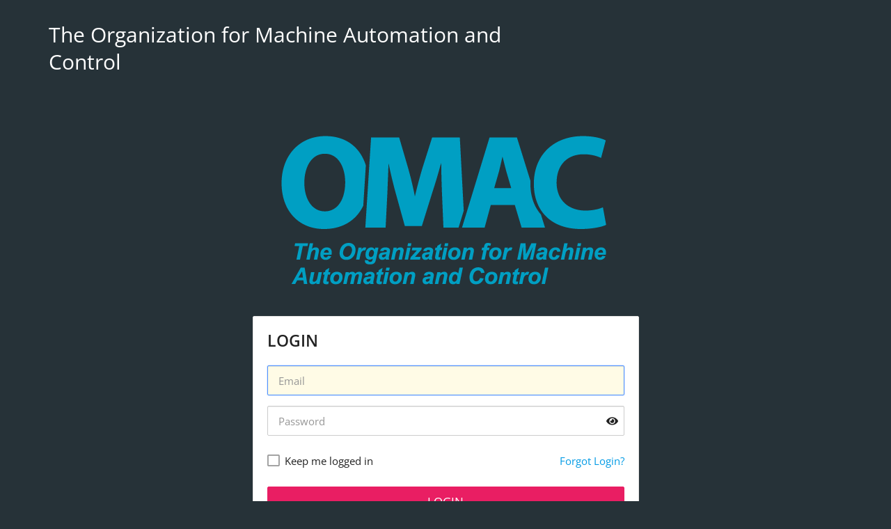

--- FILE ---
content_type: text/html; charset=utf-8
request_url: https://web.membernova.com/305569/User/Login?OriginalUrl=7U+tXbAqcROjEIJvBXEnelH8TO5RLzevHokcoElWKP/SyQhDWq0E/jWS04di+vtrIwGT8iXJ+w+gcCNK/lQ48Dpwzrndf8/49kHBmODiEEwTa6byBsZAy+50jp0gF2RrPD1QGtQ+D7n7DZEEboLnQYcC1zV/1TUKfIWAN2d11yAy6OTswaT+s9Uz8VayknjUmRL2m0bXnF+yMmNQmiRVDw==
body_size: 13274
content:

<!DOCTYPE HTML>
<html xmlns="http://www.w3.org/1999/xhtml" lang="en-us">
<head>
    <meta http-equiv="Content-Type" content="text/html; charset=utf-8">
    
<link rel="icon" type="image/png" href="https://clubrunner.blob.core.windows.net/00000305569/Favicon/favicon.png?time=639025809730134056">
<link rel="apple-touch-icon" sizes="57x57" href="https://clubrunner.blob.core.windows.net/css/gen/images/MN/favicon/macIcon.png" />
<link rel="apple-touch-icon" sizes="114x114" href="https://clubrunner.blob.core.windows.net/css/gen/images/MN/favicon/macIcon.png" />
<link rel="apple-touch-icon" sizes="72x72" href="https://clubrunner.blob.core.windows.net/css/gen/images/MN/favicon/macIcon.png" />
<link rel="apple-touch-icon" sizes="144x144" href="https://clubrunner.blob.core.windows.net/css/gen/images/MN/favicon/macIcon.png" />

    <title>The Organization for Machine Automation and Control Login Page</title>
        <script type="text/javascript" src="https://globalassets.membernova.com/scripts/ajax/libs/jquery/3.5.1/jquery-3.5.1.min.js?_=639011444009302786"></script>
            <script type="text/javascript" src="https://globalassets.membernova.com/scripts/jquery-migrate/jquery-migrate-3.3.2.min.js?_=639011444009302786"></script>
        <script type="text/javascript" src="https://globalassets.membernova.com/scripts/ajax/libs/jqueryui/1.12.1/jquery-ui.min.js?_=639011444009302786"></script>
        <script type="text/javascript" src="https://globalassets.membernova.com/scripts/bootstrap/3.4.1/bootstrap.min.js?_=639011444009302786"></script>
    
    <script type="text/javascript" src="https://globalassets.membernova.com/scripts/forms/forms.v2.min.js?_=639011444009302786"></script>

    <link href="https://globalassets.membernova.com/scripts/fontawesome/latest/all.min.css?_=639011444009302786" rel="stylesheet" type="text/css" />
    <script type="text/javascript" src="https://globalassets.membernova.com/scripts/fontawesome/latest/all.min.js?_=639011444009302786"></script>
    <link rel="stylesheet" href="https://globalassets.membernova.com/css/UserLogin/MN/stylesheet.min.css?_=639011444009302786" />

    <meta name="viewport" content="width=device-width, initial-scale=1.0" />
    <meta name="robots" content="noindex,nofollow">

    

    
    <script type="text/plain" data-category="functionality">        
        var appInsights=window.appInsights||function(a){
            function b(a){c[a]=function(){var b=arguments;c.queue.push(function(){c[a].apply(c,b)})}}var c={config:a},d=document,e=window;setTimeout(function(){var b=d.createElement("script");b.src=a.url||"https://az416426.vo.msecnd.net/scripts/a/ai.0.js",d.getElementsByTagName("script")[0].parentNode.appendChild(b)});try{c.cookie=d.cookie}catch(a){}c.queue=[];for(var f=["Event","Exception","Metric","PageView","Trace","Dependency"];f.length;)b("track"+f.pop());if(b("setAuthenticatedUserContext"),b("clearAuthenticatedUserContext"),b("startTrackEvent"),b("stopTrackEvent"),b("startTrackPage"),b("stopTrackPage"),b("flush"),!a.disableExceptionTracking){f="onerror",b("_"+f);var g=e[f];e[f]=function(a,b,d,e,h){var i=g&&g(a,b,d,e,h);return!0!==i&&c["_"+f](a,b,d,e,h),i}}return c
        }({
            instrumentationKey: "cd2f4192-fa55-4e47-8cb0-5c114645b93c"
        });

        window.appInsights=appInsights,appInsights.queue&&0===appInsights.queue.length&&appInsights.trackPageView();
    </script>



    
<script type="text/javascript" src="https://globalassets.membernova.com/scripts/uiblock/jquery.blockUI.min.js?_=639011444009302786" async></script>

<div style="display: none;" id="blockUiMessage">
    <div id="bulletinPublishing2"><i class="fas fa-spinner fa-spin"></i></div>
</div>

<script type="text/javascript">
    // Prevent multiple submit
    var canBlock = true;
    $(function ()
    {
        $('form').submit(function()
        {
            // Don't block UI on CkEditor5 EmbedMedia form submit.
            if (this.classList.contains('ck-media-form')) {
                return;
            }
            if (!canBlock)
            {
                return true;
            }
            else
                if ($("form").valid())
                {
                    blockUi();
                    return true;
                }
                else
                {
                    return false;
                }
        });
    });


    function blockUi()
    {
        $.blockUI(
            {
                theme: true,
                title: '',
                message: $("#blockUiMessage"),
                baseZ: 2000,
                draggable: false,
                onBlock: function() {
					$(".blockPage").addClass( "" )
				}

            });
    }

    function unBlockUi()
    {
        $.unblockUI();

    }


    function setNoBlock(){
        canBlock = false;
    }

    function setBlock() {
        canBlock = true;
    }
</script>
        <script src="https://globalassets.membernova.com/scripts/ajax/jquery.validate/1.11.1/jquery.validate.min.js?_=639011444009302786"></script>

        <script type="text/javascript" src="https://globalassets.membernova.com/scripts/ajax/mvc/4.0/jquery.validate.unobtrusive.min.js?_=639011444009302786"></script>
    <!--Google Login-->
    <!-- BEGIN Pre-requisites -->
    <script src="https://apis.google.com/js/client:platform.js?onload=start" async defer>
    </script>
    <!-- END Pre-requisites -->
    <script>
        function start()
        {
            if ('' != '') {
                gapi.load('auth2', function () {
                    gapi.signin2.render('signinButton',
                        {
                            'scope': 'profile email',
                            'width': 500,
                            'height': 40,
                            'longtitle': true,
                            'theme': 'dark',
                        });
                    auth2 = gapi.auth2.init(
                        {
                            /**/
                            client_id: '',
                            /**/
                            // Scopes to request in addition to 'profile' and 'email'
                            //scope: 'additional_scope'
                        });
                });
            }
        }
    </script>

    <!--Edn Google Login-->
    <!--Linkedin Login-->



    <script type="text/javascript">

        // Setup an event listener to make an API call once auth is complete
        function onLinkedInLoad() {
            IN.Event.on(IN, "auth", getProfileData);
        }

        // Handle the successful return from the API call
        function onSuccess(data) {
            console.log(data);
        }

        // Handle an error response from the API call
        function onError(error) {
            console.log(error);
        }

        // Use the API call wrapper to request the member's basic profile data
        function getProfileData() {
            IN.API.Raw("/people/~").result(onSuccess).error(onError);
        }

    </script>

    <!--Facebook Login-->
    <script>
        // This is called with the results from from FB.getLoginStatus().
        function statusChangeCallback(response)
        {
            console.log('statusChangeCallback');
            console.log(response);
            // The response object is returned with a status field that lets the
            // app know the current login status of the person.
            // Full docs on the response object can be found in the documentation
            // for FB.getLoginStatus().
            if (response.status === 'connected')
            {
                socialOverlay();
                // Logged into your app and Facebook.
                $('#UserName').val("Login With Facebook Account");
                $('#Password').val("Login With Facebook Account");
                $('#FacebookAccessToken').val(response.authResponse.accessToken);
                $('form').submit();
            }
            else
            {
                // The person is not logged into your app or we are unable to tell.
                document.getElementById('status').innerHTML = 'Please log into this app.';
            }
        }

        // This function is called when someone finishes with the Login
        // Button.  See the onlogin handler attached to it in the sample
        // code below.
        function checkLoginState()
        {
            FB.getLoginStatus(function (response)
            {
                statusChangeCallback(response);
            });
        }

        window.fbAsyncInit = function ()
        {
            FB.init({
                appId: '',
                cookie: true,  // enable cookies to allow the server to access
                // the session
                xfbml: true,  // parse social plugins on this page
                version: 'v2.8' // use graph api version 2.8
            });

            // Now that we've initialized the JavaScript SDK, we call
            // FB.getLoginStatus().  This function gets the state of the
            // person visiting this page and can return one of three states to
            // the callback you provide.  They can be:
            //
            // 1. Logged into your app ('connected')
            // 2. Logged into Facebook, but not your app ('not_authorized')
            // 3. Not logged into Facebook and can't tell if they are logged into
            //    your app or not.
            //
            // These three cases are handled in the callback function.

            FB.getLoginStatus(function (response) {
                if (response.status === 'connected') {
                    FB.logout(function (response) {
                        console.log("Facebook Logout");
                    });
                }
            });

            //FB.getLoginStatus(function (response) {
            //    statusChangeCallback(response);
            //});

        };

        // Load the SDK asynchronously
        (function (d, s, id)
        {
            var js, fjs = d.getElementsByTagName(s)[0];
            if (d.getElementById(id)) return;
            js = d.createElement(s); js.id = id;
            js.src = "https://connect.facebook.net/en_US/sdk.js";
            fjs.parentNode.insertBefore(js, fjs);
        }(document, 'script', 'facebook-jssdk'));




    </script>

    <!--End Facebook Login-->
</head>
<body>
    <img src="" style="display: none;" />
    <img src="" style="display: none;" />
    <div class="container">
        <header class="content-header">
            <div class="page-header">
                <div class="row">
                    <div class="col-xs-8">
                        <h1 class="clubName">
                            <a href="https://web.membernova.com/305569/">The Organization for Machine Automation and Control</a>
                        </h1>
                    </div>
                    <div class="col-xs-4">
                        <div class="pull-right">
                        </div>
                    </div>
                </div>
            </div>
        </header>
        <main class="content-section">
            <div class="row">
                <div class="col-xs-12 col-sm-8 col-sm-push-2 col-lg-6 col-lg-push-3">
                    <h2 class="page-description text-center">
                            <a class="title membernova-logo" href="https://web.membernova.com/305569/" target="_blank"><img class="img-responsive center-block" src="https://clubrunner.blob.core.windows.net/00000305569/AdminLogos/admin-logo.png?_=639025809730145708" alt="" role="img" /></a>
                    </h2>
                    <div class="card card-default login_box">
                        <div class="card-block">



<form action="/305569/User/Login?OriginalUrl=7U&#x2B;tXbAqcROjEIJvBXEnelH8TO5RLzevHokcoElWKP/SyQhDWq0E/jWS04di&#x2B;vtrIwGT8iXJ&#x2B;w&#x2B;gcCNK/lQ48Dpwzrndf8/49kHBmODiEEwTa6byBsZAy&#x2B;50jp0gF2RrPD1QGtQ&#x2B;D7n7DZEEboLnQYcC1zV/1TUKfIWAN2d11yAy6OTswaT&#x2B;s9Uz8VayknjUmRL2m0bXnF&#x2B;yMmNQmiRVDw==" method="post">                                    <div class="card-heading">
                                        <div class="card-title">
                                            <div class="title login_msg">Login</div>
                                        </div>
                                    </div>
                                    <div class="field-group">
                                        <input aria-label="Username" autocomplete="username" class="field-control mnds-size-xs-12 loginField " id="UserName" name="UserName" placeholder="Email" type="text" value="" />
                                    </div>
                                    <div class="field-group">
                                        <div class="password-wrapper">
                                            <input aria-label="Password" autocomplete="current-password" class="field-control mnds-size-xs-12 loginField" id="Password" name="Password" placeholder="Password" type="password" />
                                            


        <button type="button"
                class="toggle-pwd toggle-pwd-Password"
                aria-label="Show password" title="Show password">
            <i class="fas fa-eye fa-fw" aria-hidden="true" id="showPasswordIconPassword" title="Show password"></i>
            <i class="fas fa-eye-slash fa-fw" aria-hidden="true" id="hidePasswordIconPassword" title="Hide password" style="display:none;"></i>
        </button>
    
<script>

                                const pwdPassword     = document.getElementById('Password');
                                const togglePassword  = document.querySelector('.toggle-pwd-Password');

                                togglePassword.addEventListener('click', () =>
                                {
                                    const isPassword = pwdPassword.type === 'password';
                                    pwdPassword.type = isPassword ? 'text' : 'password';
                                    togglePassword.setAttribute('aria-label', isPassword ? 'Hide password' : 'Show password');
                                    togglePassword.setAttribute('title', isPassword ? 'Hide password' : 'Show password');

                                    // This is how it was before toggle
                                    if( isPassword )
                                    {
                                        $("#showPasswordIconPassword").hide();
                                        $("#hidePasswordIconPassword").show();
                                    }
                                    else
                                    {
                                        $("#showPasswordIconPassword").show();
                                        $("#hidePasswordIconPassword").hide();
                                    }
                                });
                    </script>
                                        </div>
                                    </div>
                                    <div class="field-group">
                                        <div class="checkbox">
                                            <div class="custom-control custom-checkbox">
                                                <input class="custom-control-input standardCheck" data-val="true" data-val-required="The RememberMe field is required." id="RememberMe" name="RememberMe" type="checkbox" value="true" />
                                                <i class="fas-icon checkbox-icon custom-control-indicator" aria-hidden="true"></i>
                                                <label for="RememberMe">Keep me logged in</label>
                                            </div>
                                            <div class="pull-right">
                                                <a href="/305569/Password/Recovery" class="forgotLink">Forgot Login?</a>
                                            </div>
                                        </div>
                                    </div>
                                    <div class="Btn">
                                        <input id="LoginButton" class="btn btn-lg btn-full btn-primary login_submit" type="submit" name="button" value="Login" onclick="blockUi();" /> 
                                    </div>
<input data-val="true" data-val-required="The PasswordRecoveryResourceId field is required." id="PasswordRecoveryResourceId" name="PasswordRecoveryResourceId" type="hidden" value="0" /><input id="PasswordRecoveryUrl" name="PasswordRecoveryUrl" type="hidden" value="/305569/Password/Recovery" /><input id="AccountName" name="AccountName" type="hidden" value="The Organization for Machine Automation and Control" /><input data-val="true" data-val-required="The HasMembership field is required." id="HasMembership" name="HasMembership" type="hidden" value="False" /><input id="GoogleAuthCode" name="GoogleAuthCode" type="hidden" value="" /><input id="FacebookAccessToken" name="FacebookAccessToken" type="hidden" value="" /><input id="LinkedInAuthCode" name="LinkedInAuthCode" type="hidden" value="" /><input id="TwitterAccessToken" name="TwitterAccessToken" type="hidden" value="" /><input id="GoogleClientId" name="GoogleClientId" type="hidden" value="" /><input id="FacebookAppId" name="FacebookAppId" type="hidden" value="" /><input id="LinkedClientId" name="LinkedClientId" type="hidden" value="" /><input id="TwitterConsumerKey" name="TwitterConsumerKey" type="hidden" value="" /><input id="AzureClientId" name="AzureClientId" type="hidden" value="" /><input id="LogoUrl" name="LogoUrl" type="hidden" value="https://clubrunner.blob.core.windows.net/00000305569/AdminLogos/admin-logo.png" /><input id="ReCaptchaClientToken" name="ReCaptchaClientToken" type="hidden" value="" /><input name="__RequestVerificationToken" type="hidden" value="CfDJ8Ebd9rXLEL1DjdZyXeEd6v36Y5CDhI_IpEfrIZ7vP6G6hMnRmjplcrujqAlKFvn-FRYzOhxH6lWS9djNjHGScW9Sg6o7H-HL1TpmbhSacZWLudN0KcPpgWTB_CLXfS8HJv4DOo6QBeYLVbItO5b44JM" /><input name="RememberMe" type="hidden" value="false" /></form>                                    <div class="login-social">
                                        <div class="login-legend">OR</div>

                                            <div class="login-ml" style="margin-bottom: 15px;">

                                                <a data-action-type="" class="btn btn-ml btn-full btn-lg"  href="/305569/User/SendMagicLink?OriginalUrl=7U%20tXbAqcROjEIJvBXEnelH8TO5RLzevHokcoElWKP%2FSyQhDWq0E%2FjWS04di%20vtrIwGT8iXJ%20w%20gcCNK%2FlQ48Dpwzrndf8%2F49kHBmODiEEwTa6byBsZAy%2050jp0gF2RrPD1QGtQ%20D7n7DZEEboLnQYcC1zV%2F1TUKfIWAN2d11yAy6OTswaT%20s9Uz8VayknjUmRL2m0bXnF%20yMmNQmiRVDw%3D%3D" onclick="return editInfoSendMagicLink(&quot;/305569/User/SendMagicLink?OriginalUrl=7U%20tXbAqcROjEIJvBXEnelH8TO5RLzevHokcoElWKP%2FSyQhDWq0E%2FjWS04di%20vtrIwGT8iXJ%20w%20gcCNK%2FlQ48Dpwzrndf8%2F49kHBmODiEEwTa6byBsZAy%2050jp0gF2RrPD1QGtQ%20D7n7DZEEboLnQYcC1zV%2F1TUKfIWAN2d11yAy6OTswaT%20s9Uz8VayknjUmRL2m0bXnF%20yMmNQmiRVDw%3D%3D&quot;, &quot;650&quot;, &quot;auto&quot;, &quot;Send me a Magic Link&quot;, false, &quot;magicLinkLoadComplete&quot;, &quot;&quot;, &quot;magicLinkSent&quot;, &quot;alt-bg&quot;, &quot;&quot;, &quot;&quot;, &quot;False&quot;, &quot;&quot;, &quot;False&quot;)" tabindex="0" role="button" >  <span class='ml-text'>Send me a Magic Link <i class='fas fa-magic fa-fw'></i></span><span class=''></span></a>

                                            </div>





                                    </div>
                        </div>
                    </div>
                </div>
            </div>

        </main>
        




<footer class="footerCon">
    <div class="row">
        <div class="col-xs-12 col-sm-8 col-sm-push-2">
            <div class="text-center">
                <div class="footerDescOne">
                    © 2002–2025 <a href="http://membernova.com">MemberNova</a>. All rights reserved.
                </div>
                <br />
                <div class="footerDescTwo">                    
                    <a target="" href="https://web.membernova.com/305569/privacy-policy">Privacy Statement</a>

                            | <a target="" href="https://web.membernova.com/305569/cookie-policy">Cookie Policy</a>
                                            | <a target="_blank" href="https://links.membernovasupport.com/system-requirements">System Requirements</a>
                </div>                
            </div>
        </div>
    </div>
</footer>
    </div>
    <input data-val="true" data-val-required="The SetFocusToPassword field is required." id="SetFocusToPassword" name="SetFocusToPassword" type="hidden" value="False" />
    <script type="text/javascript">

        $(document).ready(function () {
            if ($("#SetFocusToPassword").val() == "True")
            {
                $("#Password").focus();
            }
            else
            {
                $("#UserName").focus();
            }

            // -- Functionality for smaller screens
            $(".logoConWrapForSmallScreens").click(function () { $(".langLinks.SmallScreens").toggle("blind", 500); $(".OptionIcon").addClass("active"); });
            $(".langLinks.SmallScreens").click(function (e)
            {
                e.stopPropagation();
            });
            $('body').click(function (event)
            {
                if (!$(event.target).closest('.logoConWrapForSmallScreens').length)
                {
                    $('.langLinks.SmallScreens').hide();
                };
            });
            btnSimulate('a.btn[role="button"]');



            

            

        });
        //Google Login
        function onSignIn(googleUser)
        {
            if (googleUser)
            {
                // Hide the sign-in button now that the user is authorized, for example:
                $('#signinButton').attr('style', 'display: none');
                $('#UserName').val(googleUser.getBasicProfile().getEmail());
                $('#Password').val(googleUser.getBasicProfile().getId());
                $('#GoogleAuthCode').val(googleUser.getAuthResponse().id_token);
                $('form').submit();
            }

        }

        function signInCallback(authResult)
        {
            if (authResult['code'])
            {
                socialOverlay();
                $('#UserName').val("Login With Google Account");
                $('#Password').val("Login With Google Account");
                $('#GoogleAuthCode').val(authResult['code']);
                $('form').submit();
            }
            else
            {
                // There was an error.
            }
        }


        function signWithTwitter()
        {

            $.ajax({
                url: 'https://api.twitter.com/oauth/request_token',
                type: 'POST',
                contentType: 'application/json',
                data: window.customStringify({ oauth_consumer_key: '', oauth_callback:'https://web.membernova.com/305569/User/Login?OriginalUrl=7U&#x2B;tXbAqcROjEIJvBXEnelH8TO5RLzevHokcoElWKP/SyQhDWq0E/jWS04di&#x2B;vtrIwGT8iXJ&#x2B;w&#x2B;gcCNK/lQ48Dpwzrndf8/49kHBmODiEEwTa6byBsZAy&#x2B;50jp0gF2RrPD1QGtQ&#x2B;D7n7DZEEboLnQYcC1zV/1TUKfIWAN2d11yAy6OTswaT&#x2B;s9Uz8VayknjUmRL2m0bXnF&#x2B;yMmNQmiRVDw==' }), 

                success: function (data)
                {
                    alert("Tweeted!");
                },
                error: function (exception)
                {
                    alert("Exeption:" + exception);
                }
            });


        }

        function socialOverlay()
        {
            $('input.loginField').css({ '-webkit-text-fill-color': 'rgba(255,255,255,0)', '-webkit-box-shadow': '0 0 0 30px #FFF inset', color: 'transparent'});
            $('body').append('<div class="blockUI blockOverlay ui-widget-overlay"></div><div class="blockUI blockMsg"><div class="ui-widget-content"><div id="bulletinPublishing2"><i class="fas fa-spinner fa-spin"></i></div></div></div>');
        }

        function btnSimulate (bElement) {
            $(document).on('keyup', bElement, function (e) {
                if (e.keyCode === 32) {
                    //$(this).trigger('click');
                    $(this)[0].click();
                    $(this).removeClass('active active-state');
                    e.preventDefault();
                }
            }).on('keydown', bElement, function (e) {
                if (e.keyCode === 32) {
                    $(this).addClass('active active-state');
                    e.preventDefault();
                }
            }).on('focusout', bElement, function (e) {
                $(this).removeClass('active active-state');
            });
        }

        function azureLogin() {

                 $.ajax(
            {
            	url: '/305569/User/AzureLogin',
                         contentType: 'application/json',
                         data: { AccountId: '305569' },

                success: function (data)
                {
                      window.location = data.url;
                },
                error: function (exception)
                {
                    alert("Exeption:" + exception);
                }
                     });
                return false;
        }

    </script>
    <script src='https://globalassets.membernova.com/scripts/noframe.js?_=639011444009302786' type="text/javascript"></script>

    


    <link rel="stylesheet" href="https://globalassets.membernova.com/scripts/cookieconsent-3.0.1/dist/cookieconsent.css?_=639011444009302786">

<script type="text/javascript" src='https://globalassets.membernova.com/scripts/cookieconsent-3.0.1/dist/cookieconsent.umd.js?_=639011444009302786' async></script>

<script type="text/javascript">
    function clearAllCookies() {
        var cookies = document.cookie.split("; ");
        for (var c = 0; c < cookies.length; c++) {
            var d = window.location.hostname.split(".");
            while (d.length > 0) {
                var cookieBase = encodeURIComponent(cookies[c].split(";")[0].split("=")[0]) + '=; expires=Thu, 01-Jan-1970 00:00:01 GMT; domain=' + d.join('.') + ' ;path=';
                var p = location.pathname.split('/');
                document.cookie = cookieBase + '/';
                while (p.length > 0) {
                    document.cookie = cookieBase + p.join('/');
                    p.pop();
                };
                d.shift();
            }
        }
    }

    function getRootDomain() {
        const hostname = window.location.hostname;

        // Split the hostname into parts
        const parts = hostname.split('.').reverse();

        // If the hostname has at least two parts (e.g., "sub.example.com"),
        // return the top-level domain and the second-level domain
        if (parts.length >= 2) {
            let domain = parts[1] + '.' + parts[0]; // "example.com"

            // Handle cases with country code top-level domains (e.g., "example.co.uk")
            if (parts.length > 2 && parts[0].length === 2 && parts[1].length === 2) {
                domain = parts[2] + '.' + parts[1] + '.' + parts[0]; // "example.co.uk"
            }

            return domain;
        }

        // If the hostname doesn't have multiple parts, return it as is (e.g., "localhost")
        return hostname;
    }




            window.addEventListener("load", function () {
                // Check if the 'cc_cookie' exists
                if (!document.cookie.split(';').some((item) => item.trim().startsWith('cc_cookie'))) {
                    // Clear all cookies if 'cc_cookie' is not found
                    clearAllCookies();
                }


                CookieConsent.run({
                    guiOptions: {
                        consentModal: {
                            layout: 'box wide',
                            position: 'bottom left',
                            flipButtons: true,
                        }
                    },

                    cookie: {
                        name: 'cc_cookie',
                        domain: '' != '' ? '' : getRootDomain(),
                        path: '/305569',
                    },

                    onFirstConsent: onFirstConsent,
                    onConsent: onConsent,
                    onChange: onConsentChange,

                    revision: 0, // increment this number to force showing the consent modal again

                    categories: {
                        necessary: {
                            enabled: true,  // this category is enabled by default
                            readOnly: true  // this category cannot be disabled
                        },
                        functionality: {
                            enabled: false,    //To be in compliance we need to let the pre ticked off for non necessary cookies.
                            readOnly: false,
                            autoClear: {
                                cookies: [
                                    {
                                        name: 'ai_session',   // string: exact cookie name
                                    },
                                    {
                                        name: 'ai_session',   // string: exact cookie name
                                        domain: 'clubrunner.ca'
                                    },
                                    {
                                        name: 'ai_session',   // string: exact cookie name
                                        domain: 'membernova.com'
                                    },
                                    {
                                        name: 'ai_user',   // string: exact cookie name
                                    },
                                    {
                                        name: 'ai_user',   // string: exact cookie name
                                        domain: 'clubrunner.ca'
                                    },
                                    {
                                        name: 'ai_user',   // string: exact cookie name
                                        domain: 'membernova.com'
                                    },                                    
                                    {
                                        name: /^__unam/,   // regex: match all cookies starting with '_unam'                                        
                                    },
                                    {
                                        name: /^__unam/,   // regex: match all cookies starting with '_unam'
                                        domain: 'clubrunner.ca'
                                    },
                                    {
                                        name: /^__unam/,   // regex: match all cookies starting with '_unam'
                                        domain: 'membernova.com'
                                    },
                                ]
                            },
                        },
                        analytics: {
                            enabled: false,    //To be in compliance we need to let the pre ticked off for non necessary cookies.
                            //AutoClear just clear the cookies when user change the preferences, it doesnt control it automatically
                            autoClear: {
                                cookies: [
                                    // clear analytics cookies from top-level domain
                                    {
                                        name: /^_ga/,   // regex: match all cookies starting with '_ga'
                                        domain: 'clubrunner.ca'
                                    },
                                    {
                                        name: '_gid',   // string: exact cookie name
                                        domain: 'clubrunner.ca'
                                    },
                                    {
                                        name: /^_ga/,   // regex: match all cookies starting with '_ga'
                                        domain: 'membernova.com'
                                    },
                                    {
                                        name: '_gid',   // string: exact cookie name
                                        domain: 'membernova.com'
                                    },
                                    // clear analytics cookies from current subdomain
                                    {
                                        name: /^_ga/,   // regex: match all cookies starting with '_ga'                                        
                                    },
                                    {
                                        name: '_gid',   // string: exact cookie name                                        
                                    },
                                ]
                            },                           
                        },
                        advertising: {
                            enabled: false, //To be in compliance we need to let the pre ticked off for non necessary cookies.
                            readOnly: false
                        }
                    },

                    language: {
                        default: 'en',
                        translations: {
                            en: {
                                consentModal: {
                                    title: 'We Use Cookies',
                                    description: "We use cookies to improve your browsing experience, secure our platform, and analyze our traffic. For more information about what cookies we use and how, please review our <a href='http://web.membernova.com/305569/cookie-policy'>Cookie Policy</a>. <br> {{revisionMessage}}",
                                    revisionMessage: 'We have updated our cookie policy. Please review the changes before continuing.', //This message will be shown when the revision is increased and the modal is displayed again
                                    acceptAllBtn: 'Accept All',
                                    acceptNecessaryBtn: 'Reject All',
                                    showPreferencesBtn: 'Manage Preferences',
                                    footer: `
                                        <a href='http://web.membernova.com/305569/privacy-policy'>Privacy Statement</a>
                                        <a href='http://web.membernova.com/305569/cookie-policy'>Cookie Policy</a>
                                    `
                                },
                                preferencesModal: {
                                    title: 'Manage Cookie Preferences',                                    
                                    acceptAllBtn: 'Accept All',
                                    acceptNecessaryBtn: 'Reject All',
                                    savePreferencesBtn: 'Save Preferences',
                                    closeIconLabel: 'Close',
                                    sections: [
                                        {
                                            title: 'Cookie Usage',
                                            description: 'We use cookies to optimize your experience, personalize content, and gather data to improve performance.'
                                        },
                                        {
                                            title: 'Strictly Necessary Cookies',
                                            description: 'These cookies are essential for the proper functioning of the website and cannot be disabled.',                                            
                                            linkedCategory: 'necessary'
                                        },
                                        {
                                            title: 'Functionality Cookies',
                                            description: 'These cookies collect information to enable enhanced functionality and personalization on our website. Without them, some or all services may not function properly. All of the data is anonymized and cannot be used to identify you.',
                                            linkedCategory: 'functionality'
                                        },
                                        {
                                            title: 'Performance &amp; Analytics Cookies',
                                            description: 'These cookies collect information about how you use our website so that we may improve the performance and track engagement. All of the data is anonymized and cannot be used to identify you.',
                                            linkedCategory: 'analytics'
                                        },
                                        {
                                            title: 'Advertisement Cookies',
                                            description: 'These cookies are used to provide visitors with customized advertisements based on the pages you visited previously and to analyze the effectiveness of the ad campaigns.',
                                            linkedCategory: 'advertising'
                                        },
                                        {
                                            title: 'Understanding Your Cookie Preferences',
                                            description: "If you have questions about your options or you need more information, please visit our <a href='http://web.membernova.com/305569/cookie-policy'>Cookie Policy</a>."
                                        }
                                    ]
                                }
                            }
                        }
                    }
                });

            });

            function onFirstConsent() {                
                updateGtmGaConsent();
                updateUserConsent();
            }

            function onConsentChange() {                
                updateGtmGaConsent();
                updateUserConsent();
            }

            function onConsent() {
                //Attention this function is triggered every page load, if you want to get the consent when the user accept or revoked the cookies you have to use onConsentChange                
            }

            function updateGtmGaConsent() {               
                //TODO: Implement the logic to update the google tag manager consent

                //This was a test but it's not working 
                // let preferences = {
                //     analytics_storage: "denied",
                //     ad_storage: "denied",
                //     ad_user_data: "denied",
                //     ad_personalization: "denied"
                // };


                // CookieConsent.getUserPreferences().acceptedCategories.forEach(category => {
                //     if (category === 'analytics') {
                //         preferences.analytics_storage = "granted";
                //     }
                //     if (category === 'advertising') {
                //         preferences.ad_storage = "granted";
                //         preferences.ad_user_data = "granted";
                //         preferences.ad_personalization = "granted";
                //     }
                // });

                // if (preferences) {
                //     setTimeout(function () {
                        
                //         window.dataLayer = window.dataLayer || [];

                //         function gtag() {
                //             window.dataLayer.push(arguments);
                //         }

                //         gtag("consent", "update", preferences);

                //         console.log("gtag sent!");

                //         setTimeout(function () {
                //             window.location.reload();
                //         }, 1000);

                //     }, 1000);                 
                // }
            }

            function updateUserConsent(cookieConsent) {
                // Retrieve all the fields
                const cookie = CookieConsent.getCookie();
                const preferences = CookieConsent.getUserPreferences();

                // Prepare the content
                const userConsent = {
                    consentId: cookie.consentId,
                    revision: cookie.revision,
                    acceptType: preferences.acceptType,
                    acceptedCategories: preferences.acceptedCategories,
                    rejectedCategories: preferences.rejectedCategories
                };

                // Send the data to backend                
                fetch('/305569/cookie-policy/log', {
                    method: 'POST',
                    headers: {
                        'Content-Type': 'application/json'
                    },
                    body: JSON.stringify(userConsent)
                });

            }
        </script>
    

    <script type="text/javascript" src='https://globalassets.membernova.com/scripts/browser.detect/browser.detect.min.js?_=639011444009302786'></script>
<script type="text/javascript">
    window.DetectBrowser.init({
        title: '<i class="fas-icon fa-exclamation-triangle"></i> Outdated browser not supported',
        message: 'We noticed you are using an outdated browser (Internet Explorer 11) which is no longer supported. To learn more and for a better web experience, please update your browser to any of the options <a class="supported-browsers" href="https://links.membernovasupport.com/system-requirements" target="_blank" aria-label="supportd browsers">here</a>.',
        dismiss: 'GOT IT!'
    });
</script>



<script src="https://globalassets.membernova.com/scripts/uiblock/jquery.blockUI.js?_=639011444009302786" type="text/javascript"></script>

<div id="waitTemplateSendMagicLink" style="display: none;">
    <div id="bulletinPublishing2">
        <i class="fas fa-spinner fa-spin"></i>
    </div>
</div>

<div id="partial-editorSendMagicLink" style="display: none">
</div>
<div id="partial-editor-overlaySendMagicLink" class="ui-widget-overlay ui-front" style="display:none;"></div>

<script type="text/javascript">

	var globalEditorUrlSendMagicLink = '';
	var globalWidthSendMagicLink = '465';
	var globalHeightSendMagicLink = 'auto';
	var globalTitleSendMagicLink = '';
	var globalNeedRePostSendMagicLink = false;
	var globalOnSubmitFunctionNameSendMagicLink = '';
	var globalContinuesSendMagicLink = false;
	var globalHasPopupConfirmSendMagicLink = false;

	var dialogSendMagicLink;

    var defaultBlockMessage = '<div id="bulletinPublishing2"><i class="fas fa-spinner fa-spin"></i></div>';

    $(".ui-widget-overlay").appendTo("body"); // For Portal


	function deleteRecordSendMagicLink(deleteUrl)
	{
		$.confirm(null, 'Are you sure you want to delete this Record?', "Confirm", function () {
			$.blockUI(
				{
					theme: true,
					baseZ: 2000,
					draggable: false,
					message: '<div id="bulletinPublishing2"><i class="fas fa-spinner fa-spin"></i></div>'
				});

			$.ajax({
				url: deleteUrl,
				type: 'POST',
				success: function (data) {
					if (data.Code == 0 ) {
						var newLocation = window.location.href;
						var hashIndex = newLocation.indexOf('#');

						if (hashIndex > 0) {
							newLocation = newLocation.substring(0, hashIndex);
						}
						window.location.replace(newLocation);
					}
					else {
						$.unblockUI();
					}
				},
				error: function (data) {
					$(".ui-dialog-buttonpane").unblock();
						displayValidationErrorsSendMagicLink($("#validation-summary"), $("#validation-summary-list"), { Errors: ["500 - Internal Server Error."] });
				}
			});
		});

		return false;
	}

	function editInfoSendMagicLink(editorUrl, width, height, title, needRepost, functionName, onSubmitfunctionName, onAfterSubmitFunctionName, DialogClasses, saveButtonText, cancelButtonText, JustCancelButtonText, JConfirmationTitle, hasPopupConfirm)
	{
		$.unblockUI();
		$(".ui-dialog-buttonpane").unblock();

		globalEditorUrlSendMagicLink = editorUrl;
		globalWidthSendMagicLink = width;
		globalHeightSendMagicLink = height;
		globalTitleSendMagicLink = title;
		globalJConfirmationTitleSendMagicLink = JConfirmationTitle;
		globalNeedRePostSendMagicLink = needRepost;
		globalFunctionNameSendMagicLink = functionName;
		globalContinuesSendMagicLink = needRepost;
		globalOnSubmitFunctionNameSendMagicLink = onSubmitfunctionName;
		globalOnAfterSubmitFunctionNameSendMagicLink = onAfterSubmitFunctionName;
		$("#partial-editorSendMagicLink").html( $("#waitTemplateSendMagicLink").html() );
		globalHasPopupConfirmSendMagicLink = hasPopupConfirm;

		try
		{
			if (dialogSendMagicLink)
			{
				dialogSendMagicLink.html("");
				if (dialogSendMagicLink.hasClass('ui-dialog-content'))
					dialogSendMagicLink.dialog("destroy");
				$("#partial-editorSendMagicLink").html( $("#waitTemplateSendMagicLink").html() );
			}
			dialogSendMagicLink = $("#partial-editorSendMagicLink")
                .load(editorUrl, function (responseText, textStatus, XMLHttpRequest) { loadCompleteSendMagicLink(responseText, textStatus, XMLHttpRequest, saveButtonText, cancelButtonText, JustCancelButtonText); } )
				.dialog({
					height: height,
					width: width,
					//position: { my: "center", at: "center", of: window },
					title: title,
					modal: false,
                    resizable: false,
                    //appendTo: "body",
					//position: ['center'],
                    dialogClass: "fixed-dialog " + DialogClasses,
                    show:
				    {
                        effect: "fade",
                        direction: 'up',
					    duration: 150,
						easing: 'easeOutCubic'
				    },
                    hide:
				    {
                        effect: "fade",
                        direction: 'up',
					    duration: 75,
                        easing: 'easeInCubic'
				    },
					open: function (event, ui) {
						$("#partial-editor-overlaySendMagicLink").show(); $('html').addClass('dialog-overlay');
					},
					close: function ()
					{
						$(".ui-dialog-buttonpane").unblock();
						if (globalNeedRePostSendMagicLink)
						{
							var newLocation = window.location.href;
							var hashIndex = newLocation.indexOf('#');

							if (hashIndex > 0)
							{
								newLocation = newLocation.substring(0, hashIndex);
							}
							window.location.replace(newLocation);
						}
						else
						{
							dialogSendMagicLink.dialog("destroy");
							$('html').removeClass('dialog-overlay');                            

							// Find all CKEditors5
							$('#partial-editorSendMagicLink form textarea').each( function(index)
							{ 
                                try 
								{
                                    if (typeof (ck5Editors) !== 'undefined') 
									{
										var editorIdToDelete = $(this).attr("id");
										delete ck5Editors[editorIdToDelete];
									}                                    
                                }
								catch( e )
								{
                                    console.error('Cannot remove CKEditor: ' + e);
								}
								
							} );

							$('#partial-editorSendMagicLink form').remove();
						}
						$("#partial-editor-overlaySendMagicLink").hide();
					},
					buttons:[]
                });

			addDialogToList(dialogSendMagicLink);
		}
		catch(ex)
		{
			console.log('Cannot create Dialog: ' + ex);
			return false;
		}

		if (title == '')
		{
			$(".ui-dialog-titlebar").hide();
		}
		return false;
	}

    function loadCompleteSendMagicLink(responseText, textStatus, XMLHttpRequest, saveButtonText, cancelButtonText, JustCancelButtonText) 
	{
		var form = $("form")
			.removeData("validator") /* added by the raw jquery.validate plugin */
			.removeData("unobtrusiveValidation");  /* added by the jquery unobtrusive plugin */
			 
		$.validator.unobtrusive.parse(form);
		// CKEditor5 validation conflicts
		// Both did not work
		//$(this).data('validator').settings.ignore=".ck";
		//$.validator.settings.ignore=".ck";

		var saveButtonTextToUse = "Send";
		if (saveButtonText)
			saveButtonTextToUse = saveButtonText;

        var cancelButtonTextToUse = "Cancel";
        if (cancelButtonText)
            cancelButtonTextToUse = cancelButtonText;

		if (responseText != 'Your session has timed out.  Please log in again.') {
			if ('True' == 'True') {
                if ('False' == 'True' || JustCancelButtonText =='True' ) {
					var cancelButtonName = "";
					if (!cancelButtonName)
						cancelButtonName = cancelButtonText;
					if (!cancelButtonName)
						cancelButtonName = "OK";
					dialogSendMagicLink.dialog("option", "buttons",
						[
							{
								html: cancelButtonName,
								click: cancelDialogSendMagicLink,
								"class": "btn btn-primary"
							}
						]);
				}
				else {
					if ('False' == 'True' || globalContinuesSendMagicLink) {
						dialogSendMagicLink.dialog("option", "buttons",
							[
								{
                                    html: cancelButtonTextToUse,
									click: cancelDialogSendMagicLink,
									"class": "btn btn-cancel",
									id: "PopupCancelButtonIdSendMagicLink",
								},
								{
									html: "Save and Continue",
									click: saveAndContinueDialogSendMagicLink,
									"class": "btn btn-secondary",
									id: "PopupSaveAndContinueButtonIdSendMagicLink",
								},
								{
									html: saveButtonTextToUse,
									click: saveDialogSendMagicLink,
									"class": "btn btn-primary",
									id: "PopupSaveButtonIdSendMagicLink",
								}

							]
						);
					}
					else {
						dialogSendMagicLink.dialog("option", "buttons",
							[
								{
									html: cancelButtonTextToUse,
									click: cancelDialogSendMagicLink,
									"class": "btn btn-cancel",
									id: "PopupCancelButtonIdSendMagicLink",
								},
								{
									html: saveButtonTextToUse,
									click: saveDialogSendMagicLink,
									"class": "btn btn-primary",
									id: "PopupSaveButtonIdSendMagicLink",
								}
							]);
					}
				}
			}

			if (typeof callBackDialogSendMagicLink == 'function') {
				callBackDialogSendMagicLink();
			}
		}

        setTimeout(repositionDialogSendMagicLink, 250);

		// Load of the editor completed
		$('#partial-editorSendMagicLink .focusItem').focus();

		// Mark required fields
		if (typeof requiredFieldCheck == 'function') {
			requiredFieldCheck();
		}

		if (globalFunctionNameSendMagicLink != '') {
			var fn = window[globalFunctionNameSendMagicLink];
			if (typeof fn === 'function') {
				fn(this);
			}
		}

	}

    function repositionDialogSendMagicLink() {
        var wh = $(window).height();
        var dh = dialogSendMagicLink.dialog().parent().outerHeight();
        if (wh > dh) {
            dialogSendMagicLink.dialog("option", "position", { my: "center", at: "center", of: window });
        }
    }

	function saveDialogSendMagicLink( )
	{

		$("#dataMessage").remove(); // Remove extra messages
		var viewModel = window.getModel();
		if (viewModel != null)
		{
			$(".ui-dialog-buttonpane").block(
			{
				theme: true,
				title: '',
				message: '<div id="bulletinPublishing2"><i class="fas fa-spinner fa-spin"></i></div>',
				baseZ: 2000,
				draggable: false,
			});

			if ( globalOnSubmitFunctionNameSendMagicLink != '')
			{
				var onSubmit = window[globalOnSubmitFunctionNameSendMagicLink];
				if (typeof onSubmit === 'function')
				{
					var onSubmitResult = onSubmit(this);
					if (globalJConfirmationTitleSendMagicLink && globalJConfirmationTitleSendMagicLink != '')
					{
						$(".ui-dialog-buttonpane").unblock();
						return false;
					}
					else {
						if (onSubmitResult == false) {
							if(!globalHasPopupConfirmSendMagicLink){
								$(".ui-dialog-buttonpane").unblock();
							}
							return false;
						}
						else if (onSubmitResult === null)
							return false;
						viewModel = window.getModel();// get model again after onsubmit
					} 
				}
			}

			// Submit data for save
			$.ajax({
				url: globalEditorUrlSendMagicLink,
                type: 'POST',
                contentType: "application/x-www-form-urlencoded",
				data: viewModel,
				success: function (data)
				{

					displayValidationErrorsSendMagicLink($("#validation-summary"), $("#validation-summary-list"), data );

					if (data.Code == 0 )
					{
						if ('True' == 'False')
						{
							if ('True' == 'True')
							{
								var areaType = getParameterByName('AreaType', globalEditorUrlSendMagicLink);
								if(areaType == 'Button')
								{
									var areaId = getParameterByName('AreaId', globalEditorUrlSendMagicLink);
									var widgetDataId = getParameterByName('WidgetDataId', globalEditorUrlSendMagicLink);
									UpdateButtonSendMagicLink(widgetDataId, areaId, data);
								}
							}
							cancelDialog( );
						}
						else
						{
							if ( globalOnAfterSubmitFunctionNameSendMagicLink)
							{
								var onSubmit = window[globalOnAfterSubmitFunctionNameSendMagicLink];
								if (typeof onSubmit === 'function')
								{
									onSubmit(getJsonModel(), data);
									$(".ui-dialog-buttonpane").unblock();
								}
							}
							else
							{
								var newLocation = window.location.href;

								if (data.RedirectUrl)
								{
									newLocation = data.RedirectUrl;
								}
								var hashIndex = newLocation.indexOf('#');

								if (hashIndex > 0)
								{
									newLocation = newLocation.substring(0, hashIndex);
								}
								window.location.replace(newLocation);
							}
						}

					}
					else
					{
						if (typeof resetCaptcha === "function") {
                            resetCaptcha();
						}
                        $(".ui-dialog-buttonpane").unblock();
					}
				},
                error: function(data)
                {
                    $(".ui-dialog-buttonpane").unblock();
                    displayValidationErrors($("#validation-summary"), $("#validation-summary-list"), { Errors: ["500 - Internal Server Error."] } );
                }
			});
		}
	}

	function saveAndContinueDialogSendMagicLink( )
	{
		var viewModel = window.getModel();

		if (viewModel != null)
		{
			$(".ui-dialog-buttonpane").block(
			{
				theme: true,
				title: '',
				message: '<div id="bulletinPublishing2"><i class="fas fa-spinner fa-spin"></i></div>',
				baseZ: 2000,
				draggable: false,
			});

			if (globalOnSubmitFunctionNameSendMagicLink != '')
			{
				var onSubmit = window[globalOnSubmitFunctionNameSendMagicLink];
				if (typeof onSubmit === 'function')
				{
					onSubmit(this);
				}
			}
            $(".message.success").remove();
			// Submit data for save
			$.ajax({
				url: globalEditorUrlSendMagicLink + "&DialogAction=Continue",
                type: 'POST',
                contentType: 'application/x-www-form-urlencoded',
				data: window.getModel(),
				success: function(data)
				{
					displayValidationErrorsSendMagicLink($("#validation-summary"), $("#validation-summary-list"), data);

					if (data.Code == 0)
					{
						var newLocation = window.location.href;
						var hashIndex = newLocation.indexOf('#');

						if (hashIndex > 0)
						{
							newLocation = newLocation.substring(0, hashIndex);
						}
						window.location.replace(newLocation);
					}
					else
					{
						if (data.Code == 100 )
						{
							// Recreate dialog
							$(".ui-dialog-buttonpane").unblock();
							editInfoSendMagicLink(globalEditorUrlSendMagicLink, globalWidthSendMagicLink, globalHeightSendMagicLink, globalTitleSendMagicLink, true );
						}
						else if (data.Code == 50 )
						{
							$(".ui-dialog-buttonpane").unblock();
							editInfoSendMagicLink(globalEditorUrlSendMagicLink, globalWidthSendMagicLink, globalHeightSendMagicLink, globalTitleSendMagicLink, false );
							globalNeedRePostSendMagicLink = true;
						}
						else
						{
							$(".ui-dialog-buttonpane").unblock();
						}
					}
				},
                error: function(data)
                {
                    $(".ui-dialog-buttonpane").unblock();
                    displayValidationErrorsSendMagicLink($("#validation-summary"), $("#validation-summary-list"), { Errors: ["500 - Internal Server Error."] } );
                }
			});
		}
	}

	function saveAfterConfirmConDialogSendMagicLink( )
	{

		$("#dataMessage").remove(); // Remove extra messages
		var viewModel = window.getModel();
		if (viewModel != null)
		{
			// Submit data for save
			$.ajax({
				url: globalEditorUrlSendMagicLink,
				type: 'POST',
				contentType: "application/x-www-form-urlencoded",
				data: viewModel,
				success: function (data)
				{

					displayValidationErrorsSendMagicLink($("#validation-summary"), $("#validation-summary-list"), data );

					if (data.Code == 0 )
					{
						if ('True' == 'False')
						{
							if ('True' == 'True')
							{
								var areaType = getParameterByName('AreaType', globalEditorUrlSendMagicLink);
								if(areaType == 'Button')
								{
									var areaId = getParameterByName('AreaId', globalEditorUrlSendMagicLink);
									var widgetDataId = getParameterByName('WidgetDataId', globalEditorUrlSendMagicLink);
									UpdateButtonSendMagicLink(widgetDataId, areaId, data);
								}
							}
							cancelDialog( );
						}
						else
						{
							if ( globalOnAfterSubmitFunctionNameSendMagicLink)
							{
								var onSubmit = window[globalOnAfterSubmitFunctionNameSendMagicLink];
								if (typeof onSubmit === 'function')
								{
									onSubmit(getJsonModel(), data);
									$(".ui-dialog-buttonpane").unblock();
								}
							}
							else
							{
								var newLocation = window.location.href;

								if (data.RedirectUrl)
								{
									newLocation = data.RedirectUrl;
								}
								var hashIndex = newLocation.indexOf('#');

								if (hashIndex > 0)
								{
									newLocation = newLocation.substring(0, hashIndex);
								}
								window.location.replace(newLocation);
							}
						}

					}
					else
					{
						if (typeof resetCaptcha === "function") {
							resetCaptcha();
						}
						$(".ui-dialog-buttonpane").unblock();
					}
				},
				error: function(data)
				{
					$(".ui-dialog-buttonpane").unblock();
					displayValidationErrors($("#validation-summary"), $("#validation-summary-list"), { Errors: ["500 - Internal Server Error."] } );
				}
			});
		}
		unBlockUi();
	}

	function cancelDialogSendMagicLink( )
	{
        // This is the way to check whether dialog is initialized
		if (dialogSendMagicLink && dialogSendMagicLink.hasClass('ui-dialog-content')) {
			dialogSendMagicLink.dialog("close");

		}
	}

	function onSubmitFunctionNameSetSendMagicLink(functionName)
	{
		globalOnSubmitFunctionNameSendMagicLink = functionName;
	}

	function getParameterByNameSendMagicLink(name, url) {
		if (url != "")
		{
			name = name.replace(/[\[\]]/g, "\\$&");
			var regex = new RegExp("[?&]" + name + "(=([^&#]*)|&|#|$)"),
				results = regex.exec(url);
			if (!results) return null;
			if (!results[2]) return '';
			return decodeURIComponent(results[2].replace(/\+/g, " "));
		}
		return "";
    }

    function displayValidationErrorsSendMagicLink(validationSummary, validationSummaryList, data) {

        if ($('.validation-summary-valid').length) {
            $('.validation-summary-valid').addClass('validation-summary-errors').removeClass('validation-summary-valid');
        }

		var editorArea = $("#partial-editorSendMagicLink");
        if (editorArea.length) {
			var editorSummary = editorArea.find("#" + validationSummary.attr('id'));
			var editorSummaryList = editorArea.find("#" + validationSummaryList.attr('id'));
			if (editorSummary.length && editorSummaryList.length) {
				validationSummary = editorArea.find("#" + validationSummary.attr('id'));
				validationSummaryList = editorArea.find("#" + validationSummaryList.attr('id'));
				var validationSummaryValid = editorArea.find(".validation-summary-valid");
				if (validationSummaryValid.length) {
					validationSummaryValid.addClass('validation-summary-errors').removeClass('validation-summary-valid');
				}
			}
        }

        if (data.Message) {
            var extraClass = "success";
            switch (data.Message.Severity) {
                case 1:
                    extraClass = "success";
                    break;
                case 2:
                    extraClass = "info";
                    break;
                case 3:
                    extraClass = "warning";
                    break;
                case 4:
                    extraClass = "error";
                    break;
            }
            $("#dataMessage").remove();
            validationSummary.before('<div id="dataMessage" class="message ' + extraClass + '">' + data.Message.Text + '</div>');
        }

        if (data.Errors) {
            $(".ui-dialog-content").scrollTop(0);
            validationSummary.show();
            validationSummaryList.html("");
            for (var i = 0; i < data.Errors.length; i++) {
                validationSummaryList.append("<li>" + data.Errors[i] + "</li>");
            }
        }
    }

    function addDialogToList(currentDialog) {
        if ( window['dynamicDialogList'] == null ||  window['dynamicDialogList'] == undefined || ! window['dynamicDialogList']) {
             window['dynamicDialogList'] = [];
        }
        window['dynamicDialogList'].push(currentDialog);
    }

    function closeAllDialog() {

        var dialogList = window['dynamicDialogList'];
      if (dialogList && dialogList != undefined) {
          dialogList.forEach(function (item, index, array) {
				 if (item.is(":visible"))
				  item.dialog("close");
          })
        }
    }

    function repositionAllDialog()
    {
        var dialogList = window['dynamicDialogList'];
        if (dialogList && dialogList != undefined) {
            dialogList.forEach(function (item, index, array) {
				 if (item.is(":visible"))
				 item.dialog("option", "position", { my: "center", at: "center", of: window });
           })
        }
	}

</script></body>
</html>



--- FILE ---
content_type: application/javascript
request_url: https://globalassets.membernova.com/scripts/noframe.js?_=639011444009302786
body_size: -115
content:
if (self != top){top.location.href=self.location.href;}